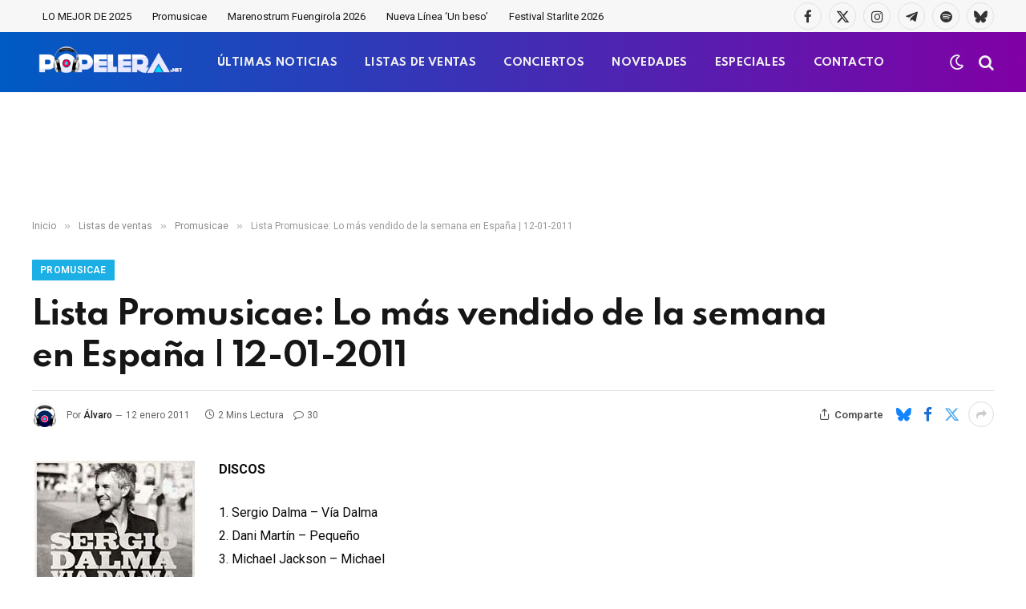

--- FILE ---
content_type: text/html; charset=utf-8
request_url: https://www.google.com/recaptcha/api2/aframe
body_size: -86
content:
<!DOCTYPE HTML><html><head><meta http-equiv="content-type" content="text/html; charset=UTF-8"></head><body><script nonce="2Iia1XXKmQyWGoaUFb40_g">/** Anti-fraud and anti-abuse applications only. See google.com/recaptcha */ try{var clients={'sodar':'https://pagead2.googlesyndication.com/pagead/sodar?'};window.addEventListener("message",function(a){try{if(a.source===window.parent){var b=JSON.parse(a.data);var c=clients[b['id']];if(c){var d=document.createElement('img');d.src=c+b['params']+'&rc='+(localStorage.getItem("rc::a")?sessionStorage.getItem("rc::b"):"");window.document.body.appendChild(d);sessionStorage.setItem("rc::e",parseInt(sessionStorage.getItem("rc::e")||0)+1);localStorage.setItem("rc::h",'1768931305556');}}}catch(b){}});window.parent.postMessage("_grecaptcha_ready", "*");}catch(b){}</script></body></html>